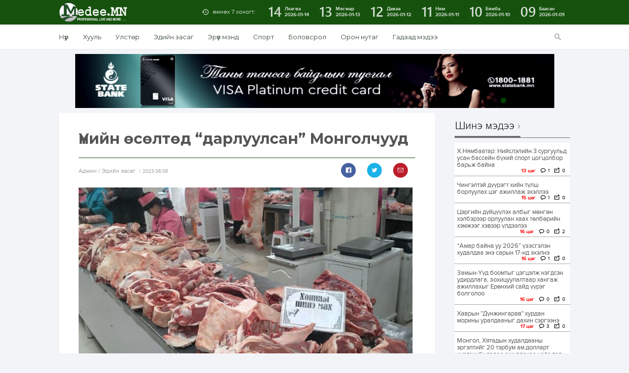

--- FILE ---
content_type: text/html; charset=UTF-8
request_url: https://www.medee.mn/single/179288
body_size: 19117
content:
<!DOCTYPE html>
<html lang="en-US" xmlns:og="http://opengraphprotocol.org/schema/" xmlns:fb="http://www.facebook.com/2008/fbml">
<head>
<meta charset="utf-8">
<title> Мэдээ.МН </title>
    <meta property="fb:app_id" content="262925781061811" />
	<meta property="og:image" content="https://medee.mn/files/u56sk305ia61e12n1smq/3/mah.jpg" />
    <meta property="og:image:secure_url" content="https://www.medee.mn/files/u56sk305ia61e12n1smq/3/mah.jpg" />
    <meta property="og:site_name" content="MedeeMN" />
    <meta property="og:url" content="https://www.medee.mn/p/179288" />  
    <meta property="og:type" content="website" />
    <meta property="og:title" content="Үнийн өсөлтөд &ldquo;дарлуулсан&rdquo; Монголчууд" />
    <meta property="og:description" content="

Үнийн өсөлт &ldquo;гаарлаа&rdquo; гээд хүмүүс халаглаж байна. Сүхбаатар дүүргийн иргэн Б.Дамдин гурван кг үхрийн цул мах, 30 ширхэг өндөг худалдаж аваад 112 мянган төгрөг төлсөн аж. Тэрбээр &ldquo;Өнгөрсөн сард кг үхрийн цул махыг 17 мянган төгрөгөөр худалдаж авсан. Гэтэл өнөөдөр 25 мянган төгрөг болчихжээ. Амьдрал хүнд л байна&rdquo; гэв. Түүний өрхийн сарын орлого 1.5 сая төгрөг.


Байр болон утас, кабелийн төлбөртөө 250 гаруй мянган төгрөг төлдөг аж. Түүнчлэн ипотекийн зээлдээ 514 мянган төгрөг төлнө. Ингээд сарын хүнс, ахуйн хэрэглээндээ 600 орчим мянган төгрөг зарцуулдаг байжээ. Тэгтэл үнийн өсөлт тэр гэр бүлийн сарын хүнсэндээ зарцуулдаг мөнгийг хоёр орчим хувиар үнэгүйдүүлж буй юм.


Статистикчид энэ сард инфляц улсын хэмжээнд өмнөх оны мөн үеэс 11.3 хувь, өмнөх оны эцсээс 6.1 хувь, өмнөх сараас 1.3 хувиар өссөн гэлээ. Үүнд хүнсний барааны үнийн өсөлт нөлөөлсөн гэж тэмдэглэсэн байв. Тэр дундаа мах, махан бүтээгдэхүүний үнэ өмнөх сараас 10 хувиар өссөн байна. Бүр тодруулбал, үхрийн махны үнэ 11.1 хувиар өсчээ. Тэгвэл нийслэлийн зах худалдааны төвүүдэд үхрийн цул махны үнэ дунджаар 20.614 төгрөг болсон гэдгийг долоо хоног бүр мэдээлдэг үнийн мэдээлэлдээ дурдсан байна.



Ямартай ч үхрийн махны үнэ өссөнийг статистикчид&nbsp;&ldquo;нотлов&rdquo;.&nbsp;Харин үнийн өсөлт хүмүүсийн хэтэвчинд хэрхэн нөлөөлөх талаар долоон буудлын Должин эмээ ч андахаа байсан. Тэгвэл үнийн өсөлтийг хэрхэх вэ гэдэг асуулт зүй ёсоор тавигдана. Магадгүй салбарын яам нөөцийн махны нийлүүлэлтээр хязгаарлагдахыг зорьж байна гэх болов уу. Гэвч зах зээлийн зарчим төрийн байгууллагын бодлогоос хүчтэй нөлөө үзүүлдэгийг бодитоор харж байна. Эдийн засаг, өрсөлдөх чадвар судалгааны төвийн захирал, эдийн засагч Б.Лакшми &ldquo;Үнийн өсөлт бүхий л хүмүүсийн амьжиргаа, өрхийн орлогод шууд нөлөө үзүүлнэ. Үнийн өсөлт төгрөгийг үнэгүйдүүлж байна хэмээн хүмүүс ярьж байна. Нэг талаас тухайн өрхийн орлого хэрэглээндээ хүрэлцэхгүй болж байгаатай холбоотой.


Нөгөөтэйгүүр богино хугацаанд бий болсон өсөлтийг шууд үргүй зарцуулах нь буруу. Учир нь урт хугацаанд эдийн засагт сөрөг нөлөө үзүүлнэ. Өөрөөр хэлбэл, үнийн өсөлтийг өдөөх хүчин зүйл болно гэсэн үг. Мэдээж инфляц буурна гэсэн хүлээлт байгаа боловч мөнгөний нийлүүлэлтийг нэмэх нь үнэ өсөх суурь шалтгаан болох юм&rdquo; гэлээ.


Инфляцийг нэг оронтой тоонд барих зорилго Төвбанкных. Харин үнийн өсөлт эсрэг урсгал болж байгаа хэрэг. Тэгвэл эдийн засагт урт хугацааны тогтвортой байдал чухал уу. Эсвэл богино зайны тоглолтоор&nbsp;&ldquo;амбийцлах&rdquo;&nbsp;нь чухал уу гэдгийг эрэмбэлэх хэрэгтэй болжээ. Цалин, тэтгэвэр нэмэх нь зөв боловч инфляц, үнийн өсөлтөд огцом сөрөг нөлөө үзүүлэхгүй байх бодлого чухал гэдгийг хүмүүс хэлж байгаа. Энэ нь зах зээлийн зарчим, эдийн засгийн бодлого болоод онолтой хэр дүйцэх вэ. Гурван кг мах, 30 ширхэг өндөг 112 мянгаас хэзээ буух бол. 71.1 сая толгой малтай монголчууд гадаадад л үнэтэй мах хэрэглэнэ гэж цээжээ дэлдэх хэрэггүй болжээ.

Доржийн ОЮУНЧИМЭГ

Эх сурвалж: &ldquo;Зууны мэдээ&rdquo; сонин
" />
    <meta property="og:locale" content="en_US"/>
    
    <meta name="twitter:card" content="summary_large_image" />
    <meta name="twitter:site" content="@medeeMN" />
    <meta name="twitter:creator" content="@medeeMN" />
    <meta name="twitter:title" content="Үнийн өсөлтөд &ldquo;дарлуулсан&rdquo; Монголчууд" />
    <meta name="twitter:description" content="

Үнийн өсөлт &ldquo;гаарлаа&rdquo; гээд хүмүүс халаглаж байна. Сүхбаатар дүүргийн иргэн Б.Дамдин гурван кг үхрийн цул мах, 30 ширхэг өндөг худалдаж аваад 112 мянган төгрөг төлсөн аж. Тэрбээр &ldquo;Өнгөрсөн сард кг үхрийн цул махыг 17 мянган төгрөгөөр худалдаж авсан. Гэтэл өнөөдөр 25 мянган төгрөг болчихжээ. Амьдрал хүнд л байна&rdquo; гэв. Түүний өрхийн сарын орлого 1.5 сая төгрөг.


Байр болон утас, кабелийн төлбөртөө 250 гаруй мянган төгрөг төлдөг аж. Түүнчлэн ипотекийн зээлдээ 514 мянган төгрөг төлнө. Ингээд сарын хүнс, ахуйн хэрэглээндээ 600 орчим мянган төгрөг зарцуулдаг байжээ. Тэгтэл үнийн өсөлт тэр гэр бүлийн сарын хүнсэндээ зарцуулдаг мөнгийг хоёр орчим хувиар үнэгүйдүүлж буй юм.


Статистикчид энэ сард инфляц улсын хэмжээнд өмнөх оны мөн үеэс 11.3 хувь, өмнөх оны эцсээс 6.1 хувь, өмнөх сараас 1.3 хувиар өссөн гэлээ. Үүнд хүнсний барааны үнийн өсөлт нөлөөлсөн гэж тэмдэглэсэн байв. Тэр дундаа мах, махан бүтээгдэхүүний үнэ өмнөх сараас 10 хувиар өссөн байна. Бүр тодруулбал, үхрийн махны үнэ 11.1 хувиар өсчээ. Тэгвэл нийслэлийн зах худалдааны төвүүдэд үхрийн цул махны үнэ дунджаар 20.614 төгрөг болсон гэдгийг долоо хоног бүр мэдээлдэг үнийн мэдээлэлдээ дурдсан байна.



Ямартай ч үхрийн махны үнэ өссөнийг статистикчид&nbsp;&ldquo;нотлов&rdquo;.&nbsp;Харин үнийн өсөлт хүмүүсийн хэтэвчинд хэрхэн нөлөөлөх талаар долоон буудлын Должин эмээ ч андахаа байсан. Тэгвэл үнийн өсөлтийг хэрхэх вэ гэдэг асуулт зүй ёсоор тавигдана. Магадгүй салбарын яам нөөцийн махны нийлүүлэлтээр хязгаарлагдахыг зорьж байна гэх болов уу. Гэвч зах зээлийн зарчим төрийн байгууллагын бодлогоос хүчтэй нөлөө үзүүлдэгийг бодитоор харж байна. Эдийн засаг, өрсөлдөх чадвар судалгааны төвийн захирал, эдийн засагч Б.Лакшми &ldquo;Үнийн өсөлт бүхий л хүмүүсийн амьжиргаа, өрхийн орлогод шууд нөлөө үзүүлнэ. Үнийн өсөлт төгрөгийг үнэгүйдүүлж байна хэмээн хүмүүс ярьж байна. Нэг талаас тухайн өрхийн орлого хэрэглээндээ хүрэлцэхгүй болж байгаатай холбоотой.


Нөгөөтэйгүүр богино хугацаанд бий болсон өсөлтийг шууд үргүй зарцуулах нь буруу. Учир нь урт хугацаанд эдийн засагт сөрөг нөлөө үзүүлнэ. Өөрөөр хэлбэл, үнийн өсөлтийг өдөөх хүчин зүйл болно гэсэн үг. Мэдээж инфляц буурна гэсэн хүлээлт байгаа боловч мөнгөний нийлүүлэлтийг нэмэх нь үнэ өсөх суурь шалтгаан болох юм&rdquo; гэлээ.


Инфляцийг нэг оронтой тоонд барих зорилго Төвбанкных. Харин үнийн өсөлт эсрэг урсгал болж байгаа хэрэг. Тэгвэл эдийн засагт урт хугацааны тогтвортой байдал чухал уу. Эсвэл богино зайны тоглолтоор&nbsp;&ldquo;амбийцлах&rdquo;&nbsp;нь чухал уу гэдгийг эрэмбэлэх хэрэгтэй болжээ. Цалин, тэтгэвэр нэмэх нь зөв боловч инфляц, үнийн өсөлтөд огцом сөрөг нөлөө үзүүлэхгүй байх бодлого чухал гэдгийг хүмүүс хэлж байгаа. Энэ нь зах зээлийн зарчим, эдийн засгийн бодлого болоод онолтой хэр дүйцэх вэ. Гурван кг мах, 30 ширхэг өндөг 112 мянгаас хэзээ буух бол. 71.1 сая толгой малтай монголчууд гадаадад л үнэтэй мах хэрэглэнэ гэж цээжээ дэлдэх хэрэггүй болжээ.

Доржийн ОЮУНЧИМЭГ

Эх сурвалж: &ldquo;Зууны мэдээ&rdquo; сонин
" />
    <meta name="twitter:image" content="https://www.medee.mn/files/u56sk305ia61e12n1smq/3/mah.jpg" />
<meta name="viewport" content="width=device-width, initial-scale=1.0, maximum-scale=1.0, user-scalable=no">
<meta http-equiv="Content-Type" content="text/html; charset=utf-8" />
<meta name="author" content="Мэдээ.МН" />
<meta name="keywords" content="Мэдээ, Монгол, Mongol News, News, Mongolian, News of Mongolia" />
<meta name="robots" content="all" />
<link href="https://fonts.googleapis.com/css?family=Montserrat:400,700&display=swap&subset=cyrillic-ext" rel="stylesheet">
<link rel="stylesheet" type="text/css" href="/assets/js/jquery-ui-1.11.4.custom/jquery-ui.min.css">
<link rel="stylesheet" type="text/css" href="/assets/js/jquery.jqplot.1.0.8r1250/jquery.jqplot.min.css">
<link rel="stylesheet" type="text/css" href="/assets/css/reset.css">
<link rel="stylesheet" type="text/css" href="/assets/css/geek/geek.css">
<link rel="stylesheet" type="text/css" href="/assets/css/geeknum/geeknum.css">
<link rel="stylesheet" type="text/css" href="/assets/css/icomoon/icons.css">
<link rel="stylesheet" type="text/css" href="/assets/css/fotorama.css">
<link rel="stylesheet" type="text/css" href="/assets/css/poll.css">
<link rel="stylesheet" type="text/css" href="/assets/css/main.css">
<link rel="stylesheet" type="text/css" href="/assets/css/single.css">
<link rel="stylesheet" type="text/css" href="/assets/css/archive.css">
<link rel="stylesheet" type="text/css" href="/assets/css/index.css">
<link rel="stylesheet" type="text/css" href="/assets/plugins/woocommerce-FlexSlider-53570ee/flexslider.css">
<link rel="stylesheet" href="https://maxcdn.bootstrapcdn.com/font-awesome/4.5.0/css/font-awesome.min.css">
<script src="/assets/js/SmoothScroll.js"></script>
<script src="/assets/js/jquery-1.11.3.min.js"></script>
<script src="/assets/js/jquery-ui-1.11.4.custom/jquery-ui.min.js"></script>
<script src="/assets/js/fastclick-master/lib/fastclick.js"></script>
<script src="/assets/js/jquery.dotdotdot.min.js"></script>
<script src="/assets/js/jquery.jqplot.1.0.8r1250/jquery.jqplot.min.js"></script>
<script src="/assets/js/jquery.jqplot.1.0.8r1250/plugins/jqplot.pointLabels.min.js"></script>
<script src="/assets/js/jquery.jqplot.1.0.8r1250/plugins/jqplot.donutRenderer.min.js"></script>
<script src="/assets/js/jquery.sticky.js"></script>
<script src="/assets/js/fotorama.js"></script>
<script src="/assets/js/poll.js"></script>
<script src="/assets/js/main.js"></script>
<script src="/assets/js/archive.js"></script>
<script src="/assets/js/single.js"></script>
<script src="/assets/js/index.js"></script>
<script src="/assets/js/sharect.min.js"></script>
<script src="/assets/js/jquery.validate.min.js"></script>
<link rel="shortcut icon" type="image/png" href="/files/t6y63ifcxvit3fyimn70/1_obu_icon.ico" />
<script data-ad-client="ca-pub-9953550381898872" async src="https://pagead2.googlesyndication.com/pagead/js/adsbygoogle.js"></script>
<!-- Global site tag (gtag.js) - Google Analytics -->
<script async src="https://www.googletagmanager.com/gtag/js?id=UA-156674355-1"></script>
<script>
  window.dataLayer = window.dataLayer || [];
  function gtag(){dataLayer.push(arguments);}
  gtag('js', new Date());

  gtag('config', 'UA-156674355-1');
</script>

</head>

<body>
 
<nav id="off-canvas">
    <a id="logo-sidemenu" href="#"></a>
    <ul>
        				 							<li><a href="https://www.medee.mn">Нүүр</a></li>
					        				 							<li><a href="/category/law">Хууль</a></li>
				         				 							<li><a href="/category/politics">Улстөр</a></li>
				         				 							<li><a href="/category/economy">Эдийн засаг</a></li>
				         				 							<li><a href="/category/health">Эрүүл мэнд</a></li>
				         				 							<li><a href="/category/sports">Спорт</a></li>
				         				 							<li><a href="/category/education">Боловсрол</a></li>
				         				 							<li><a href="/category/Technology">Технологи</a></li>
				         				 							<li><a href="/category/сommunity">Орон нутаг</a></li>
				         				 							<li><a href="/category/foreign_news">Гадаад мэдээ</a></li>
				         				 							<li><a href="/category/Entertainment">Энтертайнмент</a></li>
				                     </ul>
</nav>
<div id="wrapper">
    <header id="header">
        <div id="menu-primary" class="clearfix">
            <div class="container clearfix">
                <a id="menu-button" href="/"></a>
                
                
                <a id="logo" href="/"><img src="/files/v6pawzlpti81gbl1umwg/LogoForWEB_white.png" alt="logo"/></a>
                <nav id="archive" class="clearfix">
                    <a id="archive-title" >өмнөх 7 хоногт:</a>
                    <div id="archive-list" class="clearfix">
                                                                                                                                <a href="/archive/2026-01-14" id="2026-01-14" onclick="isTrue();">
                                <span class="day">14</span>
                                <span class="date">Лхагва<time>2026-01-14</time></span>
                            </a>
                                                                                <a href="/archive/2026-01-13" id="2026-01-13" onclick="isTrue();">
                                <span class="day">13</span>
                                <span class="date">Мягмар<time>2026-01-13</time></span>
                            </a>
                                                                                <a href="/archive/2026-01-12" id="2026-01-12" onclick="isTrue();">
                                <span class="day">12</span>
                                <span class="date">Даваа<time>2026-01-12</time></span>
                            </a>
                                                                                <a href="/archive/2026-01-11" id="2026-01-11" onclick="isTrue();">
                                <span class="day">11</span>
                                <span class="date">Ням<time>2026-01-11</time></span>
                            </a>
                                                                                <a href="/archive/2026-01-10" id="2026-01-10" onclick="isTrue();">
                                <span class="day">10</span>
                                <span class="date">Бямба<time>2026-01-10</time></span>
                            </a>
                                                                                <a href="/archive/2026-01-09" id="2026-01-09" onclick="isTrue();">
                                <span class="day">09</span>
                                <span class="date">Баасан<time>2026-01-09</time></span>
                            </a>
                                            </div>
                </nav>
                
                <form id='searcher' action="/search/" method="get">
                    <div id="search">
                        <a id="search-button" href="#"></a>
                        <div id="search-bar" class="clearfix panel">
                            <input type="text" name="s" id="Searchfile" placeholder="Хайх үгээ бичнэ үү!">
                            <a href="#" id="a-submit">Хайх</a>
                        </div>
                    </div>
                </form>
            </div>
        </div>
        <div id="menu-secondary">
            <div class="container clearfix">
                <nav id="menu" class="clearfix">
                                     
                                                                                                        																														<a href="https://www.medee.mn">Нүүр</a>
																			                                																														<a href="/category/law">Хууль</a>
																			                                																														<a href="/category/politics">Улстөр</a>
																			                                																														<a href="/category/economy">Эдийн засаг</a>
																			                                																														<a href="/category/health">Эрүүл мэнд</a>
																			                                																														<a href="/category/sports">Спорт</a>
																			                                																														<a href="/category/education">Боловсрол</a>
																			                                									                                																														<a href="/category/сommunity">Орон нутаг</a>
																			                                																														<a href="/category/foreign_news">Гадаад мэдээ</a>
																			                                									                                                                                                                        </nav>
            </div>
        </div>
    </header>
    <style>

    strong { 
        font-weight: bold; 
    }
    .right{
        right: 30px;
    }
    img { display: initial; }
    table { margin: 0 auto; }
    .wordwrap {
        text-align: justify;
        white-space: normal !important;
        word-wrap: break-word; /* Internet Explorer 5.5+ */
        cursor: initial;
        line-height: 22px;
        /* padding: 0 24px 19px 0; */
        font: normal normal 15px Geek, Arial, sans-serif;
		/* color: #231f20; */        
        font-family: "Montserrat", "Helvetica Neue", Helvetica, Tahoma, Arial, sans-serif;
        font-size: 16px;
        line-height: 1.65em !important; 
        color: #0c0c0c;
    }
    .single-font {
      font-family: "Montserrat", "Helvetica Neue", Helvetica, Tahoma, Arial, sans-serif;
      color: #555  
    }
    .wordwrap table, th, td {border: 1px solid black;;border-spacing: 1px; border-collapse: separate; }
    .wordwrap ul { 
        list-style-type: disc; 
        padding: 0 30px;
        display: block;
        margin-block-start: 1em;
        margin-block-end: 1em;
        margin-inline-start: 0px;
        margin-inline-end: 0px;
    }
    .wordwrap ol { 
        list-style-type: decimal; 
        padding: 0 30px;
        display: block;
        margin-block-start: 1em;
        margin-block-end: 1em;
        margin-inline-start: 0px;
        margin-inline-end: 0px;
    }
    .wordwrap ol > li, ul > li {
        /* display: block; */
        /* margin-block-start: 1em;
        margin-block-end: 1em;
        margin-inline-start: 0px;
        margin-inline-end: 0px; */
    }
    .wordwrap ul ul, ol ul { 
        list-style-type: circle; 
        margin-left: 20px; 
        display: block;
        margin-block-start: 1em;
        margin-block-end: 1em;
        margin-inline-start: 0px;
        margin-inline-end: 0px;
    }
    .wordwrapol ol, ul ol { 
        list-style-type: lower-latin; 
        margin-left: 20px; 
        display: block;
        margin-block-start: 1em;
        margin-block-end: 1em;
        margin-inline-start: 0px;
        margin-inline-end: 0px;
    }
    .wordwrap p {
        line-height: 1.65em !important; 
    }
    .wordwrap p > img {
        max-width:100%; 
        height:auto !important;
    }
	.wordwrap p > iframe {
        max-width:100%; 
        height:350px !important;
    }
    .wordwrap p > .twitter-tweet{
        margin: auto;
    }
    #myDivId {
        position: fixed;
        top: 0;
        width: 100%;
        left: 0;
    }
    #tab-timeline .wordwrap p > .twitter-tweet{
        margin: auto;
    }
    .nanobar .bar { background-color: #73AD21; }
	.autoMax{ max-width:100%; height:auto; }
    #tab-timeline iframe { width: 100% !important; }
</style>
<div id="container" class="container">
    					<div id="banner-top" class="flexslider">
				<ul class="slides">
																	                                                        																<li><a href="https://unccdcop17.org/" class="hover" target="_blank" style="height: 110px"><img src="/files/rzdklu01txemqquhhddu/Cop17" alt="photo" /></a></li>
																														                                                        																<li><a href="https://www.golomtbank.com/news/51056" class="hover" target="_blank" style="height: 110px"><img src="/files/oa6btukkwumbs3sqtzd9/golomt.jpg" alt="photo" /></a></li>
																														                                                        																<li><a href="www.statebank.mn" class="hover" target="_blank" style="height: 110px"><img src="/files/bhhvavazx1gczuk2xaaq/tor.gif" alt="photo" /></a></li>
																														                                                        																<li><a href="https://www.khanbank.com/personal/news/intelligence/7407/" class="hover" target="_blank" style="height: 110px"><img src="/files/za5kekpw970jckcibug2/externaal" alt="photo" /></a></li>
																														                                                        																<li><a href="http://www.statebank.mn/" class="hover" target="_blank" style="height: 110px"><img src="/files/bzftjllbvzlmqjfqamuk/IMG_4666.gif" alt="photo" /></a></li>
																														                                                        																<li><a href="https://www.khanbank.com/personal/news/intelligence/7389/" class="hover" target="_blank" style="height: 110px"><img src="/files/kdheueyjamrlb3pnngzm/IMG_4032.jpeg" alt="photo" /></a></li>
																														                                                        																<li><a href="www.statebank.mn   " class="hover" target="_blank" style="height: 110px"><img src="/files/hshmww4rhkcccdsg0o6v/990x160.gif" alt="photo" /></a></li>
																						</ul>
			</div>
		    <div id="content" class="container clearfix">
        <div id="sidebar-single">
            <div > <!--id="sidebar-single-sticky"-->
                <div id="sidebar-single-social" class="panel">
                    <h1>Сэтгүүлч</h1>
                                        <div>
                        <img id="authorImage" style="margin:0 auto;display:block;width:60px;height:65px;" width="65px" height="65px" src="/files/sf0jveozj0cswp2pmpdr/59747313_362809967775734_332968555098144768_n.jpg" alt="User" />
                    </div>
                    <br />
                    <h2 style="text-align:center;">Aдмин</h2>
                </div>
                <ul id="sidebar-single-stats" class="panel">
                    <li class="shares clearfix">
                        <span class="sidebar-single-stats-icon"></span>
                        <div class="sidebar-single-stats-text">
                            <span class="sidebar-single-stats-title">Хуваалцсан</span>
                            <span class="sidebar-single-stats-number">Нийт: 3</span>
                        </div>
                    </li>
                    <li class="date clearfix">
                        <span class="sidebar-single-stats-icon"></span>
                        <div class="sidebar-single-stats-text">
                            <span class="sidebar-single-stats-title">Нийтэлсэн</span>
                            <span class="sidebar-single-stats-number">2023.06.08</span>
                        </div>
                    </li>
                    <li class="comments clearfix">
                        <span class="sidebar-single-stats-icon"></span>
                        <div class="sidebar-single-stats-text">
                            <span class="sidebar-single-stats-title">Сэтгэгдэл</span>
                            <span class="sidebar-single-stats-number">Нийт: 6</span>
                        </div>
                    </li>
                                    </ul>
            </div>
        </div>
	<div id="main-single" class="clearfix">
            <article class="panel">
                <h1 id="single-title" class="single-font">Үнийн өсөлтөд &ldquo;дарлуулсан&rdquo; Монголчууд</h1>
                <div class="single-meta clearfix">
                    <div class="single-meta-author">
                        <span>
                                                        Aдмин
                            /
                                                        Эдийн засаг
                        </span><time>2023.06.08</time>
                    </div>
                    <div class="single-meta-numbers clearfix">
                        <ul class="single-meta-social clearfix">
                            
                                                        
                            <li class="facebook">
                                <a href="https://www.facebook.com/sharer/sharer.php?u=https://www.medee.mn/p/179288"
                                    data-href="https://www.medee.mn/p/179288" 
                                    data-layout="button_count">
                                </a>
                            </li>
							 
                            <li class="twitter">
                                <a href="https://twitter.com/intent/tweet?original_referer=https://www.medee.mn/p/179288&source=tweetbutton&text=Үнийн өсөлтөд &ldquo;дарлуулсан&rdquo; Монголчууд&ref_src=twsrc%5Etfw&url=https://www.medee.mn/p/179288&via=medeemn&tw_p=tweetbutton" onClick="window.open(encodeURI(decodeURI(this.href)), 'tweetwindow', 'width=650, height=470, personalbar=0, toolbar=0, scrollbars=1, sizable=1'); return false;" rel="nofollow" class="twitter-link">
                                </a>
                            </li>
                            <li class="email">
                                <a href="https://plus.google.com/share?url=www.medee.mn%2Fsingle%2F179288" target="_blank"></a>
                            </li>
                        </ul>
                    </div>
                </div>

                
                                                            <div id="single-cover">
                            <div class="fotorama" data-width="100%" data-loop="true">
                                                                                                                                                                            <img src="/files/u56sk305ia61e12n1smq/3/mah.jpg" class="autoMax" alt=""/>
                                                                                                </div>
                        </div>
                                    
                <div id="single-content"  onselectstart="return false" onpaste="return false;" onCopy="return false" onCut="return false" onDrag="return false" onDrop="return false" autocomplete=off>
                    
                                            <div class="wordwrap">
                            <p><p style="text-align:justify"><a href="https://sonin.mn/uploads/news/202306/08/712-1686182399%D2%AE%D0%BD%D0%B8%D0%B9%D0%BD-%D3%A9%D1%81%D3%A9%D0%BB%D1%82%D3%A9%D0%B4-%E2%80%9C%D0%B4%D0%B0%D1%80%D0%BB%D1%83%D1%83%D0%BB%D1%81%D0%B0%D0%BD%E2%80%9D-%D0%BC%D0%BE%D0%BD%D0%B3%D0%BE%D0%BB%D1%87%D1%83%D1%83%D0%B4.jpg" id="soninMoreImg"><img alt="сонин mn" id="soninThumbimage" src="https://sonin.mn/uploads/news/202306/08/712-1686182399%D2%AE%D0%BD%D0%B8%D0%B9%D0%BD-%D3%A9%D1%81%D3%A9%D0%BB%D1%82%D3%A9%D0%B4-%E2%80%9C%D0%B4%D0%B0%D1%80%D0%BB%D1%83%D1%83%D0%BB%D1%81%D0%B0%D0%BD%E2%80%9D-%D0%BC%D0%BE%D0%BD%D0%B3%D0%BE%D0%BB%D1%87%D1%83%D1%83%D0%B4.jpg" style="height:296px; width:750px" /></a></p>

<p style="text-align:justify">Үнийн өсөлт &ldquo;гаарлаа&rdquo; гээд хүмүүс халаглаж байна. Сүхбаатар дүүргийн иргэн Б.Дамдин гурван кг үхрийн цул мах, 30 ширхэг өндөг худалдаж аваад 112 мянган төгрөг төлсөн аж. Тэрбээр &ldquo;Өнгөрсөн сард кг үхрийн цул махыг 17 мянган төгрөгөөр худалдаж авсан. Гэтэл өнөөдөр 25 мянган төгрөг болчихжээ. Амьдрал хүнд л байна&rdquo; гэв. Түүний өрхийн сарын орлого 1.5 сая төгрөг.</p>

<blockquote>
<p style="text-align:justify">Байр болон утас, кабелийн төлбөртөө 250 гаруй мянган төгрөг төлдөг аж. Түүнчлэн ипотекийн зээлдээ 514 мянган төгрөг төлнө. Ингээд сарын хүнс, ахуйн хэрэглээндээ 600 орчим мянган төгрөг зарцуулдаг байжээ. Тэгтэл үнийн өсөлт тэр гэр бүлийн сарын хүнсэндээ зарцуулдаг мөнгийг хоёр орчим хувиар үнэгүйдүүлж буй юм.</p>
</blockquote>

<p style="text-align:justify">Статистикчид энэ сард инфляц улсын хэмжээнд өмнөх оны мөн үеэс 11.3 хувь, өмнөх оны эцсээс 6.1 хувь, өмнөх сараас 1.3 хувиар өссөн гэлээ. Үүнд хүнсний барааны үнийн өсөлт нөлөөлсөн гэж тэмдэглэсэн байв. Тэр дундаа мах, махан бүтээгдэхүүний үнэ өмнөх сараас 10 хувиар өссөн байна. Бүр тодруулбал, үхрийн махны үнэ 11.1 хувиар өсчээ. Тэгвэл нийслэлийн зах худалдааны төвүүдэд үхрийн цул махны үнэ дунджаар 20.614 төгрөг болсон гэдгийг долоо хоног бүр мэдээлдэг үнийн мэдээлэлдээ дурдсан байна.</p>

<p style="text-align:justify"><a href="https://resource4.sodonsolution.org/zms/image/2023/06/08/lhbydmgwlprj4voi/6-8-4%D0%B91.jpg" id="soninMoreImg"><img alt="сонин mn" id="soninThumbimage" src="https://resource4.sodonsolution.org/zms/image/2023/06/08/lhbydmgwlprj4voi/6-8-4%D0%B91.jpg" style="height:518px; width:750px" /></a></p>

<p style="text-align:justify">Ямартай ч үхрийн махны үнэ өссөнийг статистикчид<strong> &ldquo;нотлов&rdquo;.</strong> Харин үнийн өсөлт хүмүүсийн хэтэвчинд хэрхэн нөлөөлөх талаар долоон буудлын Должин эмээ ч андахаа байсан. Тэгвэл үнийн өсөлтийг хэрхэх вэ гэдэг асуулт зүй ёсоор тавигдана. Магадгүй салбарын яам нөөцийн махны нийлүүлэлтээр хязгаарлагдахыг зорьж байна гэх болов уу. Гэвч зах зээлийн зарчим төрийн байгууллагын бодлогоос хүчтэй нөлөө үзүүлдэгийг бодитоор харж байна. Эдийн засаг, өрсөлдөх чадвар судалгааны төвийн захирал, эдийн засагч Б.Лакшми &ldquo;Үнийн өсөлт бүхий л хүмүүсийн амьжиргаа, өрхийн орлогод шууд нөлөө үзүүлнэ. Үнийн өсөлт төгрөгийг үнэгүйдүүлж байна хэмээн хүмүүс ярьж байна. Нэг талаас тухайн өрхийн орлого хэрэглээндээ хүрэлцэхгүй болж байгаатай холбоотой.</p>

<blockquote>
<p style="text-align:justify">Нөгөөтэйгүүр богино хугацаанд бий болсон өсөлтийг шууд үргүй зарцуулах нь буруу. Учир нь урт хугацаанд эдийн засагт сөрөг нөлөө үзүүлнэ. Өөрөөр хэлбэл, үнийн өсөлтийг өдөөх хүчин зүйл болно гэсэн үг. Мэдээж инфляц буурна гэсэн хүлээлт байгаа боловч мөнгөний нийлүүлэлтийг нэмэх нь үнэ өсөх суурь шалтгаан болох юм&rdquo; гэлээ.</p>
</blockquote>

<p style="text-align:justify">Инфляцийг нэг оронтой тоонд барих зорилго Төвбанкных. Харин үнийн өсөлт эсрэг урсгал болж байгаа хэрэг. Тэгвэл эдийн засагт урт хугацааны тогтвортой байдал чухал уу. Эсвэл богино зайны тоглолтоор <strong>&ldquo;амбийцлах&rdquo;</strong> нь чухал уу гэдгийг эрэмбэлэх хэрэгтэй болжээ. Цалин, тэтгэвэр нэмэх нь зөв боловч инфляц, үнийн өсөлтөд огцом сөрөг нөлөө үзүүлэхгүй байх бодлого чухал гэдгийг хүмүүс хэлж байгаа. Энэ нь зах зээлийн зарчим, эдийн засгийн бодлого болоод онолтой хэр дүйцэх вэ. Гурван кг мах, 30 ширхэг өндөг 112 мянгаас хэзээ буух бол. 71.1 сая толгой малтай монголчууд гадаадад л үнэтэй мах хэрэглэнэ гэж цээжээ дэлдэх хэрэггүй болжээ.</p>

<p style="text-align:right"><strong>Доржийн ОЮУНЧИМЭГ</strong></p>

<p style="text-align:right"><strong>Эх сурвалж: &ldquo;Зууны мэдээ&rdquo; сонин</strong></p>
</p>
                        </div>
                        <div style="border-top: solid 1px #59b359;">
                            <br>
                            
                        </div> 
                                    </div>
                <div class="single-meta-numbers clearfix">
                    <ul class="single-meta-social clearfix">
                        
                                                
                        <li class="facebook">
                            <a href="https://www.facebook.com/sharer/sharer.php?u=https://www.medee.mn/p/179288"
                                data-href="https://www.medee.mn/p/179288" 
                                data-layout="button_count">
                            </a>
                        </li>
                         
                        <li class="twitter">
                            <a href="https://twitter.com/intent/tweet?original_referer=https://www.medee.mn/p/179288&source=tweetbutton&text=Үнийн өсөлтөд &ldquo;дарлуулсан&rdquo; Монголчууд&ref_src=twsrc%5Etfw&url=https://www.medee.mn/p/179288&via=medeemn&tw_p=tweetbutton" onClick="window.open(encodeURI(decodeURI(this.href)), 'tweetwindow', 'width=650, height=470, personalbar=0, toolbar=0, scrollbars=1, sizable=1'); return false;" rel="nofollow" class="twitter-link">
                            </a>
                        </li>
                        <li class="email">
                            <a href="https://plus.google.com/share?url=www.medee.mn%2Fsingle%2F179288" target="_blank"></a>
                        </li>
                    </ul>
                </div>
            </article>
        
                        <div id="comments" class="panel">
                <h1 id="comments-title">Сэтгэгдэл</h1>
                                
                <div id="comments-list">
                                        <div class="comment">
                        <h1>
                            Халамжийн бодлого чинь хэтрээд бшаа юм биш үү 
                            <span>
                                [202.55.188.102]
                                <span style="float:right;">2023-06-08 14:28:56 </span>
                            </span>
                        </h1>
                        <p> Халамжийн бодлогоо танах хэрэгтэй..татвар их бага төлсөн төлөөгүй хоёулаа адилхан тэтгэвэрт гараад байхаар хэн аил хийдэг юмбэ</p>
                        <div class="clearfix">
                            <a class="comment-reply comment-reply-btn" href="javascript:void(0)" id="reply2463962" onclick="return myFunction(2463962);" data-id="2463962" data-name="Халамжийн бодлого чинь хэтрээд бшаа юм биш үү">Хариулт бичих</a>
                                                    </div>
                        <h1 id="show2463962"></h1>
                        
                                                                    </div>
                                        <div class="comment">
                        <h1>
                            зочин  
                            <span>
                                [202.9.40.5]
                                <span style="float:right;">2023-06-08 12:24:09 </span>
                            </span>
                        </h1>
                        <p> ард иргэдээсээ хэдэн 100 ,,,,,,,1000 давсан малтай мал аж ахуйн орон байж махныхаа үнэд хяналт тавьж чаддаггүй сул дорой төр засагтай орон шүү ,,,,,,,хөөрхийлөлтэй -яа</p>
                        <div class="clearfix">
                            <a class="comment-reply comment-reply-btn" href="javascript:void(0)" id="reply2463786" onclick="return myFunction(2463786);" data-id="2463786" data-name="зочин ">Хариулт бичих</a>
                                                    </div>
                        <h1 id="show2463786"></h1>
                        
                                                                    </div>
                                        <div class="comment">
                        <h1>
                            зочин 
                            <span>
                                [66.181.160.74]
                                <span style="float:right;">2023-06-08 11:30:53 </span>
                            </span>
                        </h1>
                        <p> ядаж махны үнээ зохицуулж болдоггүй юмуу  арай л хэтэрч бна үнэгүй бэлчээр иднэ ямар нэгэн байгалийн хүнд нөхцөлд татвар төлөгчдийн мөнгөнөөс хандив тусламж өгнө хотын биднээс татвар л авхаас  харж үзэх юм нэгч алга </p>
                        <div class="clearfix">
                            <a class="comment-reply comment-reply-btn" href="javascript:void(0)" id="reply2463713" onclick="return myFunction(2463713);" data-id="2463713" data-name="зочин">Хариулт бичих</a>
                                                    </div>
                        <h1 id="show2463713"></h1>
                        
                                                                    </div>
                                        <div class="comment">
                        <h1>
                            зочин 
                            <span>
                                [202.9.40.5]
                                <span style="float:right;">2023-06-08 10:19:26 </span>
                            </span>
                        </h1>
                        <p> махны ченж малнуудыхаа амыг бариач төр засагаазахирах  эрх мэдэл байдаг юм бол </p>
                        <div class="clearfix">
                            <a class="comment-reply comment-reply-btn" href="javascript:void(0)" id="reply2463639" onclick="return myFunction(2463639);" data-id="2463639" data-name="зочин">Хариулт бичих</a>
                                                    </div>
                        <h1 id="show2463639"></h1>
                        
                                                                    </div>
                                        <div class="comment">
                        <h1>
                            Зочин 
                            <span>
                                [202.179.27.90]
                                <span style="float:right;">2023-06-08 10:18:01 </span>
                            </span>
                        </h1>
                        <p> Мах магнаг болж хятад солонгосчууд шиг замын ногоо түүж амтлаж идэх болж бна даа дахиад сонгуулаар дээгүүр дарга нараа сонгоод байвал улны бид нар чинь яаж амьдрах бол амьдрахад хэцүү болж бна монголд ирээд ажил ч олдохгүй танил талгүй нам бус хэцүү бүх бараа үнэ өсөөд хөгширсөн хойноо дахиад хүний нутагт очиж боолын хөдөлмөр эрхлэх юм шиг бна энэд амьдрах аргүй болжээ ер нь....</p>
                        <div class="clearfix">
                            <a class="comment-reply comment-reply-btn" href="javascript:void(0)" id="reply2463635" onclick="return myFunction(2463635);" data-id="2463635" data-name="Зочин">Хариулт бичих</a>
                                                    </div>
                        <h1 id="show2463635"></h1>
                        
                                                                    </div>
                                        <div class="comment">
                        <h1>
                            Зочин 
                            <span>
                                [202.9.46.23]
                                <span style="float:right;">2023-06-08 09:58:45 </span>
                            </span>
                        </h1>
                        <p> МАНыг дахиад сонго мах 1кг нь 50мянга болно </p>
                        <div class="clearfix">
                            <a class="comment-reply comment-reply-btn" href="javascript:void(0)" id="reply2463607" onclick="return myFunction(2463607);" data-id="2463607" data-name="Зочин">Хариулт бичих</a>
                                                    </div>
                        <h1 id="show2463607"></h1>
                        
                                                                    </div>
                                    </div>
                <br>
                                                <form method="POST" action="https://www.medee.mn/p/179288/create" accept-charset="UTF-8" id="comment-form" class="comments-form"><input name="_token" type="hidden" value="WGdITF7eGoPMbyS276PvinKWVOUn9f1p97EU8Cap">
                    <div class="clearfix">
                        <div class="comments-form-count"><span>6</span> сэтгэгдэл байна</div>
                    
                                            <input id="name" class="comments-form-name" maxlength="100" autocomplete="off" placeholder="Таны нэр" name="name" type="text" value="">
                        </div>
                        <textarea id="comment" class="comments-form-comment" autocomplete="off" placeholder="Таны сэтгэгдэл" rows="4" required="required" required name="comment" cols="50"></textarea>
                        <input id="news_id" name="news_id" type="hidden" value="179288">
                                                <span id="chars">1000</span> тэмдэгт оруулах үлдлээ.
                        
                        <input id="IPAddress" name="IPAddress" type="hidden" value="18.222.21.102">
                        
                        <div class="clearfix">
                            <button id="blockip" type="submit" style="cursor:pointer;" class="comments-form-submit">Нийтлэх</button>
                            <span class="comments-form-agreement">Уншигчдын бичсэн сэтгэгдэлд Medee.MN хариуцлага хүлээхгүй болно. Манай сайт ХХЗХ-ны журмын дагуу зүй зохисгүй зарим үг, хэллэгийг хязгаарласан тул Та сэтгэгдэл бичихдээ бусдын эрх ашгийг хүндэтгэн үзнэ үү.</span>
                        </div>
                                    </form>
                <style>
                    #comment{ resize:vertical; }
                    #comment-form-reply{ display: none; }
                </style>
                    <div id="appendForm">
                        <form method="POST" action="https://www.medee.mn/p/179288/create" accept-charset="UTF-8" id="comment-form-reply" class="comments-form"><input name="_token" type="hidden" value="WGdITF7eGoPMbyS276PvinKWVOUn9f1p97EU8Cap">
                            <div class="clearfix">
                                <div class="comments-form-count"><span>6</span> сэтгэгдэл байна</div>
                        
                                                            <input id="ReplyName" class="comments-form-name" maxlength="100" autocomplete="off" placeholder="Таны нэр" name="name" type="text" value="">
                                </div>
                                <textarea id="ReplyComment" class="comments-form-comment" autocomplete="off" placeholder="Таны сэтгэгдэл" rows="4" name="comment" cols="50"></textarea>
                                <input id="news_id" name="news_id" type="hidden" value="179288">
                                
                                <input id="parent_id" name="parent_id" type="hidden" value="0">

                                <input id="IPAddress" name="IPAddress" type="hidden" value="18.222.21.102">
                                                        <div class="clearfix">
                                <button id="blockReply" type="submit" style="cursor:pointer;" class="comments-form-submit">Нийтлэх</button>
                                <span class="comments-form-agreement">Уншигчдын бичсэн сэтгэгдэлд Medee.MN хариуцлага хүлээхгүй болно. Манай сайт ХХЗХ-ны журмын дагуу зүй зохисгүй зарим үг, хэллэгийг хязгаарласан тул Та сэтгэгдэл бичихдээ бусдын эрх ашгийг хүндэтгэн үзнэ үү.</span>
                            </div>
                        </form>
                    </div>
                </div>
                    </div>
        <div id="sidebar-primary">
                                        <div class="group">
                    <h1 class="title"><a class="title-name" href="https://www.medee.mn/latest">Шинэ мэдээ</a></h1>
                    <ul id="latest" class="panel scroll">
                                                    <li class="post">                            <a href="196795" class="image hover"><img src="/files/0zlxjc8szunw2v9th0ik/1/338339-14012026-1768384591-1343741466-6967586fe337fe7967a30ea0.jpg" alt="image"/></a>
                            <h1><a href="196795" class="ellipsis">Х.Нямбаатар: Нийслэлийн 3 сургуульд  усан бассейн бүхий спорт цогцолбор  барьж байна</a></h1>
                            <ul class="meta clearfix">
                                <li class="date numbers">
                                                                                                                <span style="color:red;font-weight:bold;">13 цаг</span>
                                                                    </li>
                                <li class="comments">1</li>
                                <li class="shares">0</li>
                            </ul>
                        </li>
                                                    <li class="post">                            <a href="196794" class="image hover"><img src="/files/qtqgy2os3kleh6iccl2g/1/615048986_122244366608257880_3320976681648246884_n.jpg" alt="image"/></a>
                            <h1><a href="196794" class="ellipsis">Чингэлтэй дүүрэгт хийн түлш борлуулах цэг ажиллаж эхэллээ</a></h1>
                            <ul class="meta clearfix">
                                <li class="date numbers">
                                                                                                                <span style="color:red;font-weight:bold;">15 цаг</span>
                                                                    </li>
                                <li class="comments">1</li>
                                <li class="shares">0</li>
                            </ul>
                        </li>
                                                    <li class="post">                            <a href="196793" class="image hover"><img src="/files/ghxym8mko4jvkyym9ctv/1/7ced200c5d0e242862fb4d6ca2ed9cc0.jpg" alt="image"/></a>
                            <h1><a href="196793" class="ellipsis">Цэргийн дүйцүүлэх албыг мөнгөн хэлбэрээр орлуулан&nbsp;хаах төлбөрийн хэмжээг хэвээр үлдээлээ</a></h1>
                            <ul class="meta clearfix">
                                <li class="date numbers">
                                                                                                                <span style="color:red;font-weight:bold;">16 цаг</span>
                                                                    </li>
                                <li class="comments">0</li>
                                <li class="shares">2</li>
                            </ul>
                        </li>
                                                    <li class="post">                            <a href="196792" class="image hover"><img src="/files/ctnanfc7kcfnlzg0s0w8/1/67adb5beb754a95b1a29e027.jpg" alt="image"/></a>
                            <h1><a href="196792" class="ellipsis">&ldquo;Амар байна уу 2026&rdquo; үзэсгэлэн худалдаа энэ сарын 17-нд эхэлнэ</a></h1>
                            <ul class="meta clearfix">
                                <li class="date numbers">
                                                                                                                <span style="color:red;font-weight:bold;">16 цаг</span>
                                                                    </li>
                                <li class="comments">1</li>
                                <li class="shares">0</li>
                            </ul>
                        </li>
                                                    <li class="post">                            <a href="196791" class="image hover"><img src="/files/yc7nvj9xl7w9uxotlca5/1/614197402_1427719692244083_7545523532080586018_n.jpg" alt="image"/></a>
                            <h1><a href="196791" class="ellipsis">Замын-Үүд боомтыг цэгцэлж нэгдсэн удирдлага, зохицуулалтаар хангаж ажиллахыг Ерөнхий сайд үүрэг болголоо</a></h1>
                            <ul class="meta clearfix">
                                <li class="date numbers">
                                                                                                                <span style="color:red;font-weight:bold;">16 цаг</span>
                                                                    </li>
                                <li class="comments">0</li>
                                <li class="shares">0</li>
                            </ul>
                        </li>
                                                    <li class="post">                            <a href="196790" class="image hover"><img src="/files/11vgdbwtq0dvda0oqief/1/6799ac8c1ef70.jpeg" alt="image"/></a>
                            <h1><a href="196790" class="ellipsis">Хаврын &quot;Дүнжингарав&quot; хурдан морины уралдааныг дахин сэргээнэ</a></h1>
                            <ul class="meta clearfix">
                                <li class="date numbers">
                                                                                                                <span style="color:red;font-weight:bold;">17 цаг</span>
                                                                    </li>
                                <li class="comments">3</li>
                                <li class="shares">0</li>
                            </ul>
                        </li>
                                                    <li class="post">                            <a href="196789" class="image hover"><img src="/files/80puvacfqudgjempufba/1/jEtANnZ9G3807lFyhPec.jpg" alt="image"/></a>
                            <h1><a href="196789" class="ellipsis">Монгол, Хятадын худалдааны эргэлтийг 20 тэрбум ам.долларт хүргэхийн төлөө ажиллахаа хоёр тал илэрхийллээ</a></h1>
                            <ul class="meta clearfix">
                                <li class="date numbers">
                                                                                                                <span style="color:red;font-weight:bold;">17 цаг</span>
                                                                    </li>
                                <li class="comments">1</li>
                                <li class="shares">0</li>
                            </ul>
                        </li>
                                                    <li class="post">                            <a href="196788" class="image hover"><img src="/files/ajgvd9opxmytkw8oln2w/1/4f749a20f1a24271ab882d9f61043048.jpg" alt="image"/></a>
                            <h1><a href="196788" class="ellipsis">Шинэ орон сууцны нэг метр квадрат талбайн дундаж үнэ 5 сая төгрөг&nbsp;байна</a></h1>
                            <ul class="meta clearfix">
                                <li class="date numbers">
                                                                                                                <span style="color:red;font-weight:bold;">18 цаг</span>
                                                                    </li>
                                <li class="comments">0</li>
                                <li class="shares">0</li>
                            </ul>
                        </li>
                                                    <li class="post">                            <a href="196787" class="image hover"><img src="/files/i7refi05svasuuc581oy/1/615149809_122244342200257880_6826514630455958200_n.jpg" alt="image"/></a>
                            <h1><a href="196787" class="ellipsis">Нөөцийн махыг энэ сарын 20-ноос эхлэн хүнсний 410 дэлгүүрээр худалдаална</a></h1>
                            <ul class="meta clearfix">
                                <li class="date numbers">
                                                                                                                <span style="color:red;font-weight:bold;">18 цаг</span>
                                                                    </li>
                                <li class="comments">0</li>
                                <li class="shares">0</li>
                            </ul>
                        </li>
                                                    <li class="post">                            <a href="196786" class="image hover"><img src="/files/glqpxchks5esot0fgvvz/1/71865834_1004.webp" alt="image"/></a>
                            <h1><a href="196786" class="ellipsis">БНСУ-ын прокурорын тусгай баг Юн Сок Ёльд цаазын ял оноохыг шаарджээ</a></h1>
                            <ul class="meta clearfix">
                                <li class="date numbers">
                                                                                                                <span style="color:red;font-weight:bold;">19 цаг</span>
                                                                    </li>
                                <li class="comments">0</li>
                                <li class="shares">0</li>
                            </ul>
                        </li>
                                                    <li class="post">                            <a href="196785" class="image hover"><img src="/files/uhie8pa92qkuxhpyfdyt/1/69661476e337fe7967a30e6b.jpg" alt="image"/></a>
                            <h1><a href="196785" class="ellipsis">НЕБ-ын сургуулийн 189 мянган хүүхдийг сүү хөтөлбөрт хамруулахад үндэсний үйлдвэрлэгчидтэй хамтарна</a></h1>
                            <ul class="meta clearfix">
                                <li class="date numbers">
                                                                                                                <span style="color:red;font-weight:bold;">20 цаг</span>
                                                                    </li>
                                <li class="comments">1</li>
                                <li class="shares">0</li>
                            </ul>
                        </li>
                                                    <li class="post">                            <a href="196784" class="image hover"><img src="/files/mx0cgemnsmzhhpwg7wpl/1/6.jpg" alt="image"/></a>
                            <h1><a href="196784" class="ellipsis">&ldquo;Өргөө&rdquo; зочид буудлыг нийслэлийн өмчид эргүүлэн авах ажил үргэлжилж байна</a></h1>
                            <ul class="meta clearfix">
                                <li class="date numbers">
                                                                                                                <span style="color:red;font-weight:bold;">21 цаг</span>
                                                                    </li>
                                <li class="comments">1</li>
                                <li class="shares">0</li>
                            </ul>
                        </li>
                                                    <li class="post">                            <a href="196783" class="image hover"><img src="/files/k2uedznf8iocv5birk4n/1/56.jpg" alt="image"/></a>
                            <h1><a href="196783" class="ellipsis">ЗГ: Бортээгийн ордын хөрөнгө оруулагчийн сонгон шалгаруулалтыг хэлэлцэж байна</a></h1>
                            <ul class="meta clearfix">
                                <li class="date numbers">
                                                                                                                <span style="color:red;font-weight:bold;">21 цаг</span>
                                                                    </li>
                                <li class="comments">2</li>
                                <li class="shares">0</li>
                            </ul>
                        </li>
                                                    <li class="post">                            <a href="196782" class="image hover"><img src="/files/stf0990oidgkgcrramrj/1/615135477_1418906446912322_4486803505729551985_n.jpg" alt="image"/></a>
                            <h1><a href="196782" class="ellipsis">Энэ сард 21 мянга гаруй жуулчин Монгол Улсыг зорин иржээ</a></h1>
                            <ul class="meta clearfix">
                                <li class="date numbers">
                                                                                                                <span style="color:red;font-weight:bold;">21 цаг</span>
                                                                    </li>
                                <li class="comments">1</li>
                                <li class="shares">0</li>
                            </ul>
                        </li>
                                                    <li class="post">                            <a href="196781" class="image hover"><img src="/files/bipj2nl0sxdlzbn7ewly/1/IMG_5301.jpeg" alt="image"/></a>
                            <h1><a href="196781" class="ellipsis">Үндсэн хуулийн өдөрт зориулсан үндэсний бөхийн барилдаанд улсын арслан Ц.Бямба-Отгон түрүүлж, улсын заан Б.Бат-Өлзий үзүүрлэв</a></h1>
                            <ul class="meta clearfix">
                                <li class="date numbers">
                                                                                                                <span style="color:red;font-weight:bold;">22 цаг</span>
                                                                    </li>
                                <li class="comments">0</li>
                                <li class="shares">0</li>
                            </ul>
                        </li>
                                                    <li class="post">                            <a href="196780" class="image hover"><img src="/files/jdunfzj4dq5lcc5bq00b/1/IMG_5342.jpeg" alt="image"/></a>
                            <h1><a href="196780" class="ellipsis">Европын орнууд Ираны эсрэг нэмэлт хориг арга хэмжээ авна</a></h1>
                            <ul class="meta clearfix">
                                <li class="date numbers">
                                                                                                                <span style="color:red;font-weight:bold;">22 цаг</span>
                                                                    </li>
                                <li class="comments">3</li>
                                <li class="shares">0</li>
                            </ul>
                        </li>
                                                    <li class="post">                            <a href="196779" class="image hover"><img src="/files/v7cilze0g5iswb1enjmi/1/IMG_5336.jpeg" alt="image"/></a>
                            <h1><a href="196779" class="ellipsis">Улсын Их Хурал, Төрийн ордонтой танилцсан иргэд Үндсэн хуулийн өдөрт зориулсан үзэсгэлэнг үзэж сонирхлоо</a></h1>
                            <ul class="meta clearfix">
                                <li class="date numbers">
                                                                                                                <span style="color:red;font-weight:bold;">23 цаг</span>
                                                                    </li>
                                <li class="comments">0</li>
                                <li class="shares">0</li>
                            </ul>
                        </li>
                                                    <li class="post">                            <a href="196778" class="image hover"><img src="/files/f1xzupwvzukiszkphwbb/1/tsag-agaar.jpg" alt="image"/></a>
                            <h1><a href="196778" class="ellipsis">ЦАГ АГААР: Баруун болон төвийн аймгуудын нутгаар цас орно</a></h1>
                            <ul class="meta clearfix">
                                <li class="date numbers">
                                                                                                                <span style="color:red;font-weight:bold;">23 цаг</span>
                                                                    </li>
                                <li class="comments">0</li>
                                <li class="shares">0</li>
                            </ul>
                        </li>
                                                    <li class="post">                            <a href="196777" class="image hover"><img src="/files/8r4estdys946ojvdmhdc/1/6966073be337fe7967a30e61.jpg" alt="image"/></a>
                            <h1><a href="196777" class="ellipsis">Энэ онд нийслэлд 30 сургууль, 14 цэцэрлэгийг шинээр барина</a></h1>
                            <ul class="meta clearfix">
                                <li class="date numbers">
                                                                                                                1 өдөр
                                                                    </li>
                                <li class="comments">0</li>
                                <li class="shares">0</li>
                            </ul>
                        </li>
                                                    <li class="post">                            <a href="196776" class="image hover"><img src="/files/76bm6yemou3ws7mrxwz4/1/tseyenregzen_1200x627.jpg" alt="image"/></a>
                            <h1><a href="196776" class="ellipsis">Замын-Үүд дэх Гаалийн газрын дарга О.Цэенрэгзэнг үүрэгт ажлаас нь чөлөөллөө</a></h1>
                            <ul class="meta clearfix">
                                <li class="date numbers">
                                                                                                                1 өдөр
                                                                    </li>
                                <li class="comments">0</li>
                                <li class="shares">0</li>
                            </ul>
                        </li>
                                                    <li class="post">                            <a href="196775" class="image hover"><img src="/files/lbewhd64jjylqulcumbv/1/55.jpg" alt="image"/></a>
                            <h1><a href="196775" class="ellipsis">Авлигын дуулианы улмаас Киприйн Ерөнхийлөгчийн эхнэр ажлаасаа халагджээ</a></h1>
                            <ul class="meta clearfix">
                                <li class="date numbers">
                                                                                                                1 өдөр
                                                                    </li>
                                <li class="comments">1</li>
                                <li class="shares">0</li>
                            </ul>
                        </li>
                                                    <li class="post">                            <a href="196774" class="image hover"><img src="/files/7pic30fb0zkokxyezv9q/1/07331a93d691423fa46c336c5ebb8da1.jpg" alt="image"/></a>
                            <h1><a href="196774" class="ellipsis">Монгол Улсын Үндсэн хууль тогтоогчдод хүндэтгэл үзүүлэв</a></h1>
                            <ul class="meta clearfix">
                                <li class="date numbers">
                                                                                                                1 өдөр
                                                                    </li>
                                <li class="comments">0</li>
                                <li class="shares">0</li>
                            </ul>
                        </li>
                                                    <li class="post">                            <a href="196773" class="image hover"><img src="/files/v7gqltsxyysop3pal1iy/1/2748c56e4477410f92181af51e4cbbfa.jpg" alt="image"/></a>
                            <h1><a href="196773" class="ellipsis">Үндсэн хуулийг хэлэлцэн батлах үеийн архивын түүхэн баримтуудыг эх хувиар нь дэлгэлээ</a></h1>
                            <ul class="meta clearfix">
                                <li class="date numbers">
                                                                                                                1 өдөр
                                                                    </li>
                                <li class="comments">1</li>
                                <li class="shares">0</li>
                            </ul>
                        </li>
                                                    <li class="post">                            <a href="196772" class="image hover"><img src="/files/mmhkutrzsbnschi4di4q/1/golomt.png" alt="image"/></a>
                            <h1><a href="196772" class="ellipsis">Голомт банк Монгол дахь Хятадын Ерөнхий худалдааны танхимтай хамтын ажиллагааны санамж бичиг байгууллаа</a></h1>
                            <ul class="meta clearfix">
                                <li class="date numbers">
                                                                                                                1 өдөр
                                                                    </li>
                                <li class="comments">2</li>
                                <li class="shares">0</li>
                            </ul>
                        </li>
                                                    <li class="post">                            <a href="196771" class="image hover"><img src="/files/8drl7aavbcwsxogh4dsf/1/huwantsar.png" alt="image"/></a>
                            <h1><a href="196771" class="ellipsis">ХУВАНЦАРГҮЙ-COP17: &ldquo;ХУВАНЦАР БА ЭРҮҮЛ МЭНД ХУВАНЦАР ЕРТӨНЦИЙН ДАЛД ӨРТӨГ&rdquo; ТАЙЛАН</a></h1>
                            <ul class="meta clearfix">
                                <li class="date numbers">
                                                                                                                1 өдөр
                                                                    </li>
                                <li class="comments">1</li>
                                <li class="shares">4</li>
                            </ul>
                        </li>
                                                    <li class="post">                            <a href="196770" class="image hover"><img src="/files/s8qk5aansvzdmfvn1pjs/1/615147589_1317629893735192_7975378195835050059_n.jpg" alt="image"/></a>
                            <h1><a href="196770" class="ellipsis">Хоригдлын удаан хугацааны эргэлт, уулзалтын байрыг шинээр тохижуулжээ</a></h1>
                            <ul class="meta clearfix">
                                <li class="date numbers">
                                                                                                                1 өдөр
                                                                    </li>
                                <li class="comments">0</li>
                                <li class="shares">0</li>
                            </ul>
                        </li>
                                                    <li class="post">                            <a href="196769" class="image hover"><img src="/files/px8d8xdcoflztq6kfcsw/1/err.jpg" alt="image"/></a>
                            <h1><a href="196769" class="ellipsis">Хуурамч линк дээр дарж 27,500,000 төгрөг залилуулжээ</a></h1>
                            <ul class="meta clearfix">
                                <li class="date numbers">
                                                                                                                1 өдөр
                                                                    </li>
                                <li class="comments">1</li>
                                <li class="shares">3</li>
                            </ul>
                        </li>
                                                    <li class="post">                            <a href="196768" class="image hover"><img src="/files/bipj2nl0sxdlzbn7ewly/1/IMG_5301.jpeg" alt="image"/></a>
                            <h1><a href="196768" class="ellipsis">Ардчилсан шинэ Үндсэн хуулийн өдөрт зориулсан барилдаан болно</a></h1>
                            <ul class="meta clearfix">
                                <li class="date numbers">
                                                                                                                1 өдөр
                                                                    </li>
                                <li class="comments">0</li>
                                <li class="shares">1</li>
                            </ul>
                        </li>
                                                    <li class="post">                            <a href="196767" class="image hover"><img src="/files/oszxwop9earxz8uvnwvd/1/IMG_5300.jpeg" alt="image"/></a>
                            <h1><a href="196767" class="ellipsis">А.Кубилюс: Европын Холбоо нэгдсэн армитай байх нь зүйтэй</a></h1>
                            <ul class="meta clearfix">
                                <li class="date numbers">
                                                                                                                1 өдөр
                                                                    </li>
                                <li class="comments">2</li>
                                <li class="shares">0</li>
                            </ul>
                        </li>
                                                    <li class="post">                            <a href="196766" class="image hover"><img src="/files/b07pdcsxvbzerzxcs7yv/1/IMG_5296.jpeg" alt="image"/></a>
                            <h1><a href="196766" class="ellipsis">Багахангай-Хөшигийн хөндий хүртэлх төмөр замын барилга угсралтын ажил 90 хувьтай үргэлжилж байна</a></h1>
                            <ul class="meta clearfix">
                                <li class="date numbers">
                                                                                                                1 өдөр
                                                                    </li>
                                <li class="comments">1</li>
                                <li class="shares">0</li>
                            </ul>
                        </li>
                                                    <li class="post">                            <a href="196765" class="image hover"><img src="/files/zeov94wb5gxzsyn5xgdg/1/IMG_5295.jpeg" alt="image"/></a>
                            <h1><a href="196765" class="ellipsis">Эрх, эрх чөлөөний &quot;их хөлгөн судар&quot;</a></h1>
                            <ul class="meta clearfix">
                                <li class="date numbers">
                                                                                                                1 өдөр
                                                                    </li>
                                <li class="comments">0</li>
                                <li class="shares">0</li>
                            </ul>
                        </li>
                                                    <li class="post">                            <a href="196764" class="image hover"><img src="/files/6jluhuop1bf4nowgokpz/1/IMG_5294.jpeg" alt="image"/></a>
                            <h1><a href="196764" class="ellipsis">УИХ-ын дарга, УИХ-ын Ерөнхий нарийн бичгийн даргаар ажиллаж байсан төрийн зүтгэлтнүүдэд хүндэтгэл үзүүллээ</a></h1>
                            <ul class="meta clearfix">
                                <li class="date numbers">
                                                                                                                1 өдөр
                                                                    </li>
                                <li class="comments">2</li>
                                <li class="shares">0</li>
                            </ul>
                        </li>
                                                    <li class="post">                            <a href="196763" class="image hover"><img src="/files/1vg40h8w5yhdctdtkveg/1/pngtree-red-leaves-on-a-branch-in-the-cold-are-covered-with-image_12981191.jpg" alt="image"/></a>
                            <h1><a href="196763" class="ellipsis">ЦАГ АГААР: Увс нуурын хотгор, Алтай, Хангай, Хөвсгөлийн уулархаг нутгаар цас орно</a></h1>
                            <ul class="meta clearfix">
                                <li class="date numbers">
                                                                                                                1 өдөр
                                                                    </li>
                                <li class="comments">0</li>
                                <li class="shares">0</li>
                            </ul>
                        </li>
                                                    <li class="post">                            <a href="196762" class="image hover"><img src="/files/ug9qy1pz7732fgm71zoc/1/0O7A2198.jpg" alt="image"/></a>
                            <h1><a href="196762" class="ellipsis">&ldquo;Хөрөнгө оруулагчдын эрх ашгийг хамгаалах төв&rdquo;-ийн нээлт боллоо</a></h1>
                            <ul class="meta clearfix">
                                <li class="date numbers">
                                                                                                                2 өдөр
                                                                    </li>
                                <li class="comments">3</li>
                                <li class="shares">0</li>
                            </ul>
                        </li>
                                                    <li class="post">                            <a href="196761" class="image hover"><img src="/files/xv8ntzmetmmirrxss9bh/1/996e5ce02ac24613ba1210a95222b2d0.jpg" alt="image"/></a>
                            <h1><a href="196761" class="ellipsis">Н.Учрал: &ldquo;Бид&rdquo; гэх хамтын сэтгэлгээгээр хандах нь эх орныхоо хөгжилд оруулж буй хамгийн том хөрөнгө оруулалт</a></h1>
                            <ul class="meta clearfix">
                                <li class="date numbers">
                                                                                                                2 өдөр
                                                                    </li>
                                <li class="comments">2</li>
                                <li class="shares">0</li>
                            </ul>
                        </li>
                                                    <li class="post">                            <a href="196760" class="image hover"><img src="/files/oso22lwtc7rnhs803tog/1/1993640550_0_61_1170_719_768x0_80_0_0_cd46e244c61527e515968a9e71053094.jpg.webp" alt="image"/></a>
                            <h1><a href="196760" class="ellipsis">Украины цэргүүд Селидовод 130 хүнийг бууджээ</a></h1>
                            <ul class="meta clearfix">
                                <li class="date numbers">
                                                                                                                2 өдөр
                                                                    </li>
                                <li class="comments">8</li>
                                <li class="shares">0</li>
                            </ul>
                        </li>
                                                    <li class="post">                            <a href="196759" class="image hover"><img src="/files/p54yhxd8j03vnstnhfyi/1/69646f68e337fe7967a30e4f.jpg" alt="image"/></a>
                            <h1><a href="196759" class="ellipsis">Х.Нямбаатар: Хагас коксон шахмал түлшийг ирэх жил дотооддоо үйлдвэрлэнэ</a></h1>
                            <ul class="meta clearfix">
                                <li class="date numbers">
                                                                                                                2 өдөр
                                                                    </li>
                                <li class="comments">4</li>
                                <li class="shares">0</li>
                            </ul>
                        </li>
                                                    <li class="post">                            <a href="196758" class="image hover"><img src="/files/xzklyhr97lcmafswuqqf/1/1.jpg" alt="image"/></a>
                            <h1><a href="196758" class="ellipsis">Улаанбаатар төмөр зам дээр шатахуунтай 959 вагон байна</a></h1>
                            <ul class="meta clearfix">
                                <li class="date numbers">
                                                                                                                2 өдөр
                                                                    </li>
                                <li class="comments">1</li>
                                <li class="shares">0</li>
                            </ul>
                        </li>
                                                    <li class="post">                            <a href="196757" class="image hover"><img src="/files/fm78q1dudqcjxiov6q1b/1/613424653_1427687538913965_391344917951320011_n.jpg" alt="image"/></a>
                            <h1><a href="196757" class="ellipsis">Засгийн газар &ldquo;Замын-Үүд&rdquo;-ийн чөлөөт бүсийг цэгцлэхэд онцгой анхаарна</a></h1>
                            <ul class="meta clearfix">
                                <li class="date numbers">
                                                                                                                2 өдөр
                                                                    </li>
                                <li class="comments">2</li>
                                <li class="shares">0</li>
                            </ul>
                        </li>
                                                    <li class="post">                            <a href="196756" class="image hover"><img src="/files/vvkfzxlhwzkfqsvd8pbm/1/69644a2fe337fe7967a30e3b.jpg" alt="image"/></a>
                            <h1><a href="196756" class="ellipsis">Нөөцийн махыг 410 цэгээр худалдаална</a></h1>
                            <ul class="meta clearfix">
                                <li class="date numbers">
                                                                                                                2 өдөр
                                                                    </li>
                                <li class="comments">1</li>
                                <li class="shares">0</li>
                            </ul>
                        </li>
                                                    <li class="post">                            <a href="196755" class="image hover"><img src="/files/tkbh2uxgbtz9cly2cfxg/1/IMG_5270.jpeg" alt="image"/></a>
                            <h1><a href="196755" class="ellipsis">Хятад, Орос, Иран улсууд тэнгисийн цэргийн сургуулилалт хийж байна</a></h1>
                            <ul class="meta clearfix">
                                <li class="date numbers">
                                                                                                                2 өдөр
                                                                    </li>
                                <li class="comments">1</li>
                                <li class="shares">0</li>
                            </ul>
                        </li>
                                                    <li class="post">                            <a href="196754" class="image hover"><img src="/files/pzlr1lri4btk38fclro4/1/IMG_5269.jpeg" alt="image"/></a>
                            <h1><a href="196754" class="ellipsis">Сумын цолтнуудын шинэ оны эхний барилдаанд Д.Мөнх-Отгон түрүүллээ</a></h1>
                            <ul class="meta clearfix">
                                <li class="date numbers">
                                                                                                                2 өдөр
                                                                    </li>
                                <li class="comments">0</li>
                                <li class="shares">0</li>
                            </ul>
                        </li>
                                                    <li class="post">                            <a href="196753" class="image hover"><img src="/files/fhfaayf5coxnjcgj4exf/1/IMG_5268.png" alt="image"/></a>
                            <h1><a href="196753" class="ellipsis">Ардчилсан Үндсэн хуулийн он цагийн хэлхээс</a></h1>
                            <ul class="meta clearfix">
                                <li class="date numbers">
                                                                                                                2 өдөр
                                                                    </li>
                                <li class="comments">1</li>
                                <li class="shares">0</li>
                            </ul>
                        </li>
                                                    <li class="post">                            <a href="196752" class="image hover"><img src="/files/hfujekxiju3bhfl7ntah/1/16.jpg" alt="image"/></a>
                            <h1><a href="196752" class="ellipsis">Энэ 7 хоногт Монгол Улсад</a></h1>
                            <ul class="meta clearfix">
                                <li class="date numbers">
                                                                                                                2 өдөр
                                                                    </li>
                                <li class="comments">0</li>
                                <li class="shares">0</li>
                            </ul>
                        </li>
                                                    <li class="post">                            <a href="196751" class="image hover"><img src="/files/4wxcy7pcolgsa5musref/1/IMG_5267.jpeg" alt="image"/></a>
                            <h1><a href="196751" class="ellipsis">Замын-Үүд суманд газар олголтыг шалгах хамтарсан ажлын хэсэг байгуулна</a></h1>
                            <ul class="meta clearfix">
                                <li class="date numbers">
                                                                                                                2 өдөр
                                                                    </li>
                                <li class="comments">2</li>
                                <li class="shares">1</li>
                            </ul>
                        </li>
                                                    <li class="post">                            <a href="196750" class="image hover"><img src="/files/09mjmqshjflee7tgdvjb/1/Surviving-Snowy-Rides-Expert-Tips-for-Winter-Motorcyclists.jpg" alt="image"/></a>
                            <h1><a href="196750" class="ellipsis">ЦАГ АГААР: Ихэнх нутгаар өдөртөө хүйтний эрч суларна</a></h1>
                            <ul class="meta clearfix">
                                <li class="date numbers">
                                                                                                                2 өдөр
                                                                    </li>
                                <li class="comments">0</li>
                                <li class="shares">0</li>
                            </ul>
                        </li>
                                                    <li class="post">                            <a href="196749" class="image hover"><img src="/files/2dgukxrohievw0aiaemf/1/IMG_5232.jpeg" alt="image"/></a>
                            <h1><a href="196749" class="ellipsis">Х.Нямбаатар: НЕБ-ын сургуулийн 189,600 хүүхдэд сүү өгөх хөтөлбөрт сүүний үйлдвэрүүдтэй хамтарч ажиллана</a></h1>
                            <ul class="meta clearfix">
                                <li class="date numbers">
                                                                                                                3 өдөр
                                                                    </li>
                                <li class="comments">5</li>
                                <li class="shares">0</li>
                            </ul>
                        </li>
                                                    <li class="post">                            <a href="196748" class="image hover"><img src="/files/ccwqridbhv4sr8pm5yg0/1/temeenii-bayr-4-scaled.jpg" alt="image"/></a>
                            <h1><a href="196748" class="ellipsis">&ldquo;Тэмээн дээрээс наран ойрхон&rdquo; өвлийн их наадам Дундговь аймагт болно</a></h1>
                            <ul class="meta clearfix">
                                <li class="date numbers">
                                                                                                                5 өдөр
                                                                    </li>
                                <li class="comments">0</li>
                                <li class="shares">0</li>
                            </ul>
                        </li>
                                                    <li class="post">                            <a href="196747" class="image hover"><img src="/files/gj536pgqwdxu2xxareh8/1/viber_image_2026-01-09_12-55-03-179.jpg" alt="image"/></a>
                            <h1><a href="196747" class="ellipsis">Нийслэл, дүүргийн татварын газрын дарга нарт хариуцлага тооцож, ажлаас нь чөлөөлөхийг  үүрэг болголоо</a></h1>
                            <ul class="meta clearfix">
                                <li class="date numbers">
                                                                                                                5 өдөр
                                                                    </li>
                                <li class="comments">3</li>
                                <li class="shares">0</li>
                            </ul>
                        </li>
                                                    <li class="post">                            <a href="196746" class="image hover"><img src="/files/fpsranncxltw2opxevmh/1/new_4459b98dae4b16955d0e22415a57c0c8d3434d13.jpg" alt="image"/></a>
                            <h1><a href="196746" class="ellipsis">Өнөөдрийн байдлаар Улаанбаатар төмөр замын хэмжээнд шатахуунтай 838 вагон байна</a></h1>
                            <ul class="meta clearfix">
                                <li class="date numbers">
                                                                                                                5 өдөр
                                                                    </li>
                                <li class="comments">0</li>
                                <li class="shares">0</li>
                            </ul>
                        </li>
                                                    <li class="post">                            <a href="196745" class="image hover"><img src="/files/wow5jru5kwjarbwcd1qv/1/golomtt.jpg" alt="image"/></a>
                            <h1><a href="196745" class="ellipsis">&ldquo;Өв соёлын голомт&rdquo; төслөөс онцлох олдворууд</a></h1>
                            <ul class="meta clearfix">
                                <li class="date numbers">
                                                                                                                5 өдөр
                                                                    </li>
                                <li class="comments">0</li>
                                <li class="shares">1</li>
                            </ul>
                        </li>
                                                    <li class="post">                            <a href="196744" class="image hover"><img src="/files/xkuvtfjao7jnrvblteq0/1/9a2292f5-1a87-4072-ae6e-ec7cdea6cf42.jpg" alt="image"/></a>
                            <h1><a href="196744" class="ellipsis">&quot;NESTLE&rdquo; группийн нялхсын сүүн тэжээлийн 4 төрлийн бүтээгдэхүүнийг хэрэглэхгүй байхыг анхааруулав</a></h1>
                            <ul class="meta clearfix">
                                <li class="date numbers">
                                                                                                                5 өдөр
                                                                    </li>
                                <li class="comments">1</li>
                                <li class="shares">1</li>
                            </ul>
                        </li>
                                                    <li class="post">                            <a href="196743" class="image hover"><img src="/files/phgyspkx6zu9xzhn8xrl/1/dulaan.jpg" alt="image"/></a>
                            <h1><a href="196743" class="ellipsis">Дулааны тариф нэмэгдүүлэх шийдвэрийг хоёр ч удаа хойшлуулж, 2027 оны нэгдүгээр сарын 1-нээс нэмнэ</a></h1>
                            <ul class="meta clearfix">
                                <li class="date numbers">
                                                                                                                5 өдөр
                                                                    </li>
                                <li class="comments">6</li>
                                <li class="shares">2</li>
                            </ul>
                        </li>
                                                    <li class="post">                            <a href="196742" class="image hover"><img src="/files/dmyllw71edgydomfwiyu/1/2d44a221ef091158771483c301dda8db.jpg" alt="image"/></a>
                            <h1><a href="196742" class="ellipsis">Монгол, Хятадын бизнес эрхлэгчдийн уулзалт болно</a></h1>
                            <ul class="meta clearfix">
                                <li class="date numbers">
                                                                                                                5 өдөр
                                                                    </li>
                                <li class="comments">0</li>
                                <li class="shares">0</li>
                            </ul>
                        </li>
                                                    <li class="post">                            <a href="196741" class="image hover"><img src="/files/nzhahj0xzpmxlscjlwmr/1/1561446806_undsen-huuli-3.jpg" alt="image"/></a>
                            <h1><a href="196741" class="ellipsis">Н.Цэрэнхүү: Үндсэн хууль хэлэлцэхэд амар хялбар, саад бэрхшээлгүй явсан ганц ч өгүүлбэр байгаагүй</a></h1>
                            <ul class="meta clearfix">
                                <li class="date numbers">
                                                                                                                5 өдөр
                                                                    </li>
                                <li class="comments">1</li>
                                <li class="shares">0</li>
                            </ul>
                        </li>
                                                    <li class="post">                            <a href="196740" class="image hover"><img src="/files/mkoszxlomlgwvnyui6p6/1/IMG_5154.jpeg" alt="image"/></a>
                            <h1><a href="196740" class="ellipsis">Лукашенко: АНУ Венесуэлд явуулсан ажиллагааны жинхэнэ шалтгаан нь нефть байсан</a></h1>
                            <ul class="meta clearfix">
                                <li class="date numbers">
                                                                                                                5 өдөр
                                                                    </li>
                                <li class="comments">0</li>
                                <li class="shares">0</li>
                            </ul>
                        </li>
                                                    <li class="post">                            <a href="196739" class="image hover"><img src="/files/tur2pnj7ostghrcdrijy/1/IMG_5153.jpeg" alt="image"/></a>
                            <h1><a href="196739" class="ellipsis">Колумбийн их сургуулийн профессор Жеффри Саксын НҮБ-ын Аюулгүйн Зөвлөл дээр хэлсэн үг</a></h1>
                            <ul class="meta clearfix">
                                <li class="date numbers">
                                                                                                                5 өдөр
                                                                    </li>
                                <li class="comments">8</li>
                                <li class="shares">1</li>
                            </ul>
                        </li>
                                                    <li class="post">                            <a href="196738" class="image hover"><img src="/files/7gs8wnpwdyv7pqxjyxb7/1/цас.jpg" alt="image"/></a>
                            <h1><a href="196738" class="ellipsis">ЦАГ АГААР: Нутгийн зүүн хагаст цас орно</a></h1>
                            <ul class="meta clearfix">
                                <li class="date numbers">
                                                                                                                5 өдөр
                                                                    </li>
                                <li class="comments">0</li>
                                <li class="shares">0</li>
                            </ul>
                        </li>
                                                    <li class="post">                            <a href="196737" class="image hover"><img src="/files/koyjwdkzwjzen22d89bp/1/c3da6214170b683d29dda8962a59b733_x3.jpg" alt="image"/></a>
                            <h1><a href="196737" class="ellipsis">&ldquo;Сэлбэ 20 минутын хот&rdquo; төслийн өвлийн бэлтгэл, хамгаалалтын ажил үргэлжилж байна</a></h1>
                            <ul class="meta clearfix">
                                <li class="date numbers">
                                                                                                                6 өдөр
                                                                    </li>
                                <li class="comments">0</li>
                                <li class="shares">0</li>
                            </ul>
                        </li>
                                                    <li class="post">                            <a href="196736" class="image hover"><img src="/files/z6myxhsbjmvwyy6nvuso/1/att.SAWbF5SRh0jHomsgBUF_RiPHhvzJrxtjwUjeAwfeSgc.jpeg" alt="image"/></a>
                            <h1><a href="196736" class="ellipsis">&quot;Зургаадах тоглогч&quot; УСК нээлтээ хийнэ</a></h1>
                            <ul class="meta clearfix">
                                <li class="date numbers">
                                                                                                                6 өдөр
                                                                    </li>
                                <li class="comments">0</li>
                                <li class="shares">0</li>
                            </ul>
                        </li>
                                            </ul>
                                    </div>
                        <div class="flexslider">
                <ul class="slides">
                                    </ul>
            </div>
            <div class="flexslider">
                <ul class="slides">
                                                            <li><a href="https://www.khanbank.com/personal/news/intelligence/7865/" id="banner-side-top" class="banner hover"><img src="/files/rs5szk4uksmslcvokcxc/haan.jpg" alt="side banner" class="panel"/></a></li>
                                                            <li><a href="https://play.google.com/store/apps/details?id=mn.callpro.shuurkhai" id="banner-side-top" class="banner hover"><img src="/files/lpsgo50monjmgusgj0is/thumbnail (6).jpg" alt="side banner" class="panel"/></a></li>
                                                            <li><a href="https://dnn.mn" id="banner-side-top" class="banner hover"><img src="/files/oet8weest9bdurjzvrnd/bannersssss1111_copy_hGqQIbO.jpg" alt="side banner" class="panel"/></a></li>
                                    </ul>
            </div>
            <div id="list" class="panel">
                <ul id="list-tabs" class="clearfix">
                    <li class="read active"><a href="#" class="visited">Их уншсан</a></li>
                    <li class="comments"><a href="#" class="commented">Их сэтгэгдэлтэй</a></li>
                </ul>
                <div id="list-content" class="visited-pane">
                    <ol id="list-read">
                                                                                <li>
                                    <span>
                                                                                    <span>2026-01-12 13:34:25 / Гадаад мэдээ</span>
                                                                            </span>
                                    <br />
							        <a href="196760">Украины цэргүүд Селидовод 130 хүнийг бууджээ</a>
                            </li>
                                                                                <li>
                                    <span>
                                                                                    <span>2026-01-12 12:11:29 / Улстөр</span>
                                                                            </span>
                                    <br />
							        <a href="196759">Х.Нямбаатар: Хагас коксон шахмал түлшийг ирэх жил дотооддоо үйлдвэрлэнэ</a>
                            </li>
                                                                                <li>
                                    <span>
                                                                                    <span>2026-01-12 09:01:55 / Гадаад мэдээ</span>
                                                                            </span>
                                    <br />
							        <a href="196755">Хятад, Орос, Иран улсууд тэнгисийн цэргийн сургуулилалт хийж байна</a>
                            </li>
                                                                                <li>
                                    <span>
                                                                                    <span>2026-01-13 08:22:56 / Улстөр</span>
                                                                            </span>
                                    <br />
							        <a href="196764">УИХ-ын дарга, УИХ-ын Ерөнхий нарийн бичгийн даргаар ажиллаж байсан төрийн зүтгэлтнүүдэд хүндэтгэл үзүүллээ</a>
                            </li>
                                                                                <li>
                                    <span>
                                                                                    <span>2026-01-12 14:42:54 / Улстөр</span>
                                                                            </span>
                                    <br />
							        <a href="196761">Н.Учрал: &ldquo;Бид&rdquo; гэх хамтын сэтгэлгээгээр хандах нь эх орныхоо хөгжилд оруулж буй хамгийн том хөрөнгө оруулалт</a>
                            </li>
                                                                                <li>
                                    <span>
                                                                                    <span>2026-01-12 14:51:56 / Эдийн засаг</span>
                                                                            </span>
                                    <br />
							        <a href="196762">&ldquo;Хөрөнгө оруулагчдын эрх ашгийг хамгаалах төв&rdquo;-ийн нээлт боллоо</a>
                            </li>
                                                                                <li>
                                    <span>
                                                                                    <span>2026-01-12 08:56:53 / Спорт</span>
                                                                            </span>
                                    <br />
							        <a href="196754">Сумын цолтнуудын шинэ оны эхний барилдаанд Д.Мөнх-Отгон түрүүллээ</a>
                            </li>
                                                                                <li>
                                    <span>
                                                                                    <span>2026-01-12 08:42:30 / Улстөр</span>
                                                                            </span>
                                    <br />
							        <a href="196753">Ардчилсан Үндсэн хуулийн он цагийн хэлхээс</a>
                            </li>
                                                                                <li>
                                    <span>
                                                                                    <span>2026-01-13 17:10:56 / Гадаад мэдээ</span>
                                                                            </span>
                                    <br />
							        <a href="196775">Авлигын дуулианы улмаас Киприйн Ерөнхийлөгчийн эхнэр ажлаасаа халагджээ</a>
                            </li>
                                                                                <li>
                                    <span>
                                                                                    <span>2026-01-12 11:41:45 / Эдийн засаг</span>
                                                                            </span>
                                    <br />
							        <a href="196756">Нөөцийн махыг 410 цэгээр худалдаална</a>
                            </li>
                                            </ol>
                </div>
                <div id="list-content" class="commented-pane" style="display: none;">
                    <ol id="list-comments">
                                                                                <li>
                                    <span>
                                                                                    <span>2026-01-12 11:41:45 / Эдийн засаг</span>
                                                                            </span>
                                <br />
								<a href="196760">Украины цэргүүд Селидовод 130 хүнийг бууджээ</a>
                            </li>
                                                                                <li>
                                    <span>
                                                                                    <span>2026-01-12 11:41:45 / Эдийн засаг</span>
                                                                            </span>
                                <br />
								<a href="196759">Х.Нямбаатар: Хагас коксон шахмал түлшийг ирэх жил дотооддоо үйлдвэрлэнэ</a>
                            </li>
                                                                                <li>
                                    <span>
                                                                                    <span>2026-01-12 11:41:45 / Эдийн засаг</span>
                                                                            </span>
                                <br />
								<a href="196790">Хаврын &quot;Дүнжингарав&quot; хурдан морины уралдааныг дахин сэргээнэ</a>
                            </li>
                                                                                <li>
                                    <span>
                                                                                    <span>2026-01-12 11:41:45 / Эдийн засаг</span>
                                                                            </span>
                                <br />
								<a href="196780">Европын орнууд Ираны эсрэг нэмэлт хориг арга хэмжээ авна</a>
                            </li>
                                                                                <li>
                                    <span>
                                                                                    <span>2026-01-12 11:41:45 / Эдийн засаг</span>
                                                                            </span>
                                <br />
								<a href="196762">&ldquo;Хөрөнгө оруулагчдын эрх ашгийг хамгаалах төв&rdquo;-ийн нээлт боллоо</a>
                            </li>
                                                                                <li>
                                    <span>
                                                                                    <span>2026-01-12 11:41:45 / Эдийн засаг</span>
                                                                            </span>
                                <br />
								<a href="196751">Замын-Үүд суманд газар олголтыг шалгах хамтарсан ажлын хэсэг байгуулна</a>
                            </li>
                                                                                <li>
                                    <span>
                                                                                    <span>2026-01-12 11:41:45 / Эдийн засаг</span>
                                                                            </span>
                                <br />
								<a href="196757">Засгийн газар &ldquo;Замын-Үүд&rdquo;-ийн чөлөөт бүсийг цэгцлэхэд онцгой анхаарна</a>
                            </li>
                                                                                <li>
                                    <span>
                                                                                    <span>2026-01-12 11:41:45 / Эдийн засаг</span>
                                                                            </span>
                                <br />
								<a href="196767">А.Кубилюс: Европын Холбоо нэгдсэн армитай байх нь зүйтэй</a>
                            </li>
                                                                                <li>
                                    <span>
                                                                                    <span>2026-01-12 11:41:45 / Эдийн засаг</span>
                                                                            </span>
                                <br />
								<a href="196761">Н.Учрал: &ldquo;Бид&rdquo; гэх хамтын сэтгэлгээгээр хандах нь эх орныхоо хөгжилд оруулж буй хамгийн том хөрөнгө оруулалт</a>
                            </li>
                                                                                <li>
                                    <span>
                                                                                    <span>2026-01-12 11:41:45 / Эдийн засаг</span>
                                                                            </span>
                                <br />
								<a href="196764">УИХ-ын дарга, УИХ-ын Ерөнхий нарийн бичгийн даргаар ажиллаж байсан төрийн зүтгэлтнүүдэд хүндэтгэл үзүүллээ</a>
                            </li>
                                            </ol>
                </div>
            </div>
        </div>
    </div>
</div>
<script src="/assets/js/sharect.min.js"></script>
<script src="/assets/js/nanobar.js"></script>
<script src="/assets/plugins/woocommerce-FlexSlider-53570ee/jquery.flexslider.js"></script>
<script type="text/javascript">
    // Share custom text
    $(document).ready(function() {

        $("#sidebar-single-social img").on("contextmenu",function(){
            return false;
        }); 

        document.getElementById('authorImage').ondragstart = function() { return false; };

        var sharect = new Sharect();
        sharect.config({
            facebook: true,
            twitter: true,
            twitterUsername: '@medeemn',
            backgroundColor: '#333',
            iconColor: '#fff'
        }).init();
		
		$('blockquote').each(function() {
			var currentElement = $(this);
			currentElement.addClass('twitter-tweet');
			currentElement.attr('data-lang','en');

			var s = document.createElement("script");
			s.type = "text/javascript";
			s.async = true;
			s.src = "https://platform.twitter.com/widgets.js";
			currentElement.after(s);
		});
        // Ajax page not refreshing 
        var news_id = '179288';
        $('#comment-form').on('submit', function(event){
            event.preventDefault();
            var checkComment = $('#comment').val();
            if(checkComment.length !== 0){
                var form_data = $('#comment-form').serialize();
                $.ajax({
                    url: '/p/'+news_id+'/create',
                    type: 'POST',
                    data: form_data,
                    dataType: "HTML",
                    success: function(data){
                        var doc = new DOMParser().parseFromString(data, "text/html");
                        // console.log(data);
                        $('#comments-list').replaceWith(doc.getElementById("comments-list"));
                        $('#name').val('');
                        $('#comment').val('');
                        $('#blockip').removeAttr('disabled');
                    }
                });
            }else{ $('#comment').focus(); }

            $('#blockip').prop("disabled", true);
            // alert('working - 2');
            
            // var options = {
            //     classname: 'nanobar',
            // id: 'myDivId',
            //     target: document.getElementById('myDivId')
            // };
            // var nanobar = new Nanobar( options );
            // nanobar.go(100);
        });
        // Reply comment section
        var news_id = '179288';
        $('#comment-form-reply').on('submit',function(event){
            event.preventDefault();
            var checkComment = $('#ReplyComment').val();
            // alert($('#ReplyComment').val());
            if(checkComment.length !== 0){
                $('#appendForm').append($('#comment-form-reply').hide());
                var form_data = $(this).serialize();
                $.ajax({
                    url: '/p/'+news_id+'/create',
                    type: 'POST',
                    data: form_data,
                    dataType: 'html',
                    success: function(data){
                        var doc = new DOMParser().parseFromString(data, "text/html");
                        console.log(doc);
                        $('#comments-list').replaceWith(doc.getElementById("comments-list"));
                        $('#ReplyName').val('');
                        $('#ReplyComment').val('');
                        $('#blockip').removeAttr('disabled');
                        // alert('working');
                    }
                });

            }else{ $('#ReplyComment').focus(); }

            $('#blockip').prop('disabled', true);
            // var options = {
            //     classname: 'nanobar',
            // id: 'myDivId',
            //     target: document.getElementById('myDivId')
            // };
            // var nanobar = new Nanobar( options );
            // nanobar.go(100);
        });

        $('#comment, #ReplyComment, #name, #ReplyName').on("cut copy paste",function(e) {
            e.preventDefault();
        });

        $('.commented').click(function(e) {
            e.preventDefault();
            var thisli = $(this).closest('li');
            thisli.addClass('active');
            thisli.siblings().removeClass('active');
            $('.commented-pane').css('display', 'block');
            $('.visited-pane').css('display', 'none');
        });
        $('.visited').click(function(e) {
            e.preventDefault();
            var thisli = $(this).closest('li');
            thisli.addClass('active');
            thisli.siblings().removeClass('active');
            $('.commented-pane').css('display', 'none');
            $('.visited-pane').css('display', 'block');
        });

        $("#comment-form").validate({
            rules: {
                // name: 'required',
                comment: 'required',
            }
        });
        myFunction = function(id){
            var comId = $('#reply'+id).val();
            // e.preventDefault();
            var reply_id = id;
            $('#parent_id').val(reply_id);
            $('#show'+reply_id).append($('#comment-form-reply').show('slow'));
            $('#ReplyComment').focus();
        }

        $('#currency-bank').change(function() {
            var currencytypevalue = $("#currency-bank option:selected").val();
            if (currencytypevalue == 'Голомт') {
                $('.Голомт').show();
                $('.Худалдаа').hide();
            }
            else {
                $('.Голомт').hide();
                $('.Худалдаа').show();
            }
        });
        
        var popupSize = {
            width: 780,
            height: 550
        };

        $(document).on('click', '.single-meta-social > li > a', function(e){

            setTimeout(function() {
                $.ajax({
                    url: '/shareplus/'+179288,
                })
                .done(function(response) {
                    console.log(response);
                });
            }, 5000);
            
            
            var
                verticalPos = Math.floor(($(window).width() - popupSize.width) / 2),
                horisontalPos = Math.floor(($(window).height() - popupSize.height) / 2);

            var popup = window.open($(this).prop('href'), 'social',
                'width='+popupSize.width+',height='+popupSize.height+
                ',left='+verticalPos+',top='+horisontalPos+
                ',location=0,menubar=0,toolbar=0,status=0,scrollbars=1,resizable=1');

            if (popup) {
                popup.focus();
                e.preventDefault();
            }
        });
        $('.flexslider').flexslider({
            animation: "fade",
            slideshowSpeed: 3000,
			controlNav: true,
            directionNav:false
        });

        var maxLength = 1000;
        $('#comment').keyup(function() {
            var length = $(this).val().length;
            var length = maxLength-length;
            $('#chars').text(length);
        });
        $('#comment').prop('maxlength', '1000');

    });
</script>
    <footer id="footer">
        <div class="container clearfix">
            <a id="footer-logo" href="/">
                                <img src="/files/v6pawzlpti81gbl1umwg/LogoForWEB_white.png" alt="logo"/>
            </a>
            <div id="footer-note">Зохиогчийн эрх хуулиар хамгаалагдсан.<span> Мэдээлэл хуулбарлах хориотой.</span></div>
            <div id="footer-menu">
                <nav id="footer-menu-main" class="clearfix">
                      
                                                                        <a href="https://www.medee.mn">Нүүр</a>
                                                
                                                                    <a href="https://www.medee.mn/category/law">Хууль</a>
                                                
                                                                    <a href="https://www.medee.mn/category/politics">Улстөр</a>
                                                
                                                                    <a href="https://www.medee.mn/category/economy">Эдийн засаг</a>
                                                
                                                                    <a href="https://www.medee.mn/category/health">Эрүүл мэнд</a>
                                                
                                                                    <a href="https://www.medee.mn/category/sports">Спорт</a>
                                                
                                                                    <a href="https://www.medee.mn/category/education">Боловсрол</a>
                                                
                                                                    <a href="https://www.medee.mn/category/Technology">Технологи</a>
                                                
                                                                    <a href="https://www.medee.mn/category/сommunity">Орон нутаг</a>
                                                
                                                                    <a href="https://www.medee.mn/category/foreign_news">Гадаад мэдээ</a>
                                                
                                                                    <a href="https://www.medee.mn/category/Entertainment">Энтертайнмент</a>
                                                
                                    </nav>
                <nav id="footer-menu-side">
                    <a href="/">Бидний тухай</a>
                    <a href="/advertisement">Сурталчилгаа байршуулах</a>
                    <a href="/contact">Холбоо барих</a>
                </nav>
            </div>
        </div>
    </footer>
    <footer id="copyright">&copy; 2020 MPO Co.ltd. All Right Reserved.&nbsp; </a></footer>
</div>
<script type="text/javascript">

    $(document).ready(function() {

        $("#a-submit").click(function(e) {
            var inputS = $("#Searchfile").val();

            if(inputS != '') {
                var aa = "https://www.medee.mn/search/"+inputS;
                window.location = aa;
            } else {
                alert('Хайлтын утга аа оруулна уу');
            }
        });

        $('#searcher').submit(function(){
            var inputS = $("#Searchfile").val();

            if(inputS != '') {
                var aa = "https://www.medee.mn/search/"+inputS;
                window.location = aa;
            } else {
                alert('Хайлтын утга аа оруулна уу');
            }
            return false;
        });
    });
</script>

</body>
</html>


--- FILE ---
content_type: text/html; charset=utf-8
request_url: https://www.google.com/recaptcha/api2/aframe
body_size: 270
content:
<!DOCTYPE HTML><html><head><meta http-equiv="content-type" content="text/html; charset=UTF-8"></head><body><script nonce="4b3_fLDzkrnKDYBPqMOMgw">/** Anti-fraud and anti-abuse applications only. See google.com/recaptcha */ try{var clients={'sodar':'https://pagead2.googlesyndication.com/pagead/sodar?'};window.addEventListener("message",function(a){try{if(a.source===window.parent){var b=JSON.parse(a.data);var c=clients[b['id']];if(c){var d=document.createElement('img');d.src=c+b['params']+'&rc='+(localStorage.getItem("rc::a")?sessionStorage.getItem("rc::b"):"");window.document.body.appendChild(d);sessionStorage.setItem("rc::e",parseInt(sessionStorage.getItem("rc::e")||0)+1);localStorage.setItem("rc::h",'1768435289309');}}}catch(b){}});window.parent.postMessage("_grecaptcha_ready", "*");}catch(b){}</script></body></html>